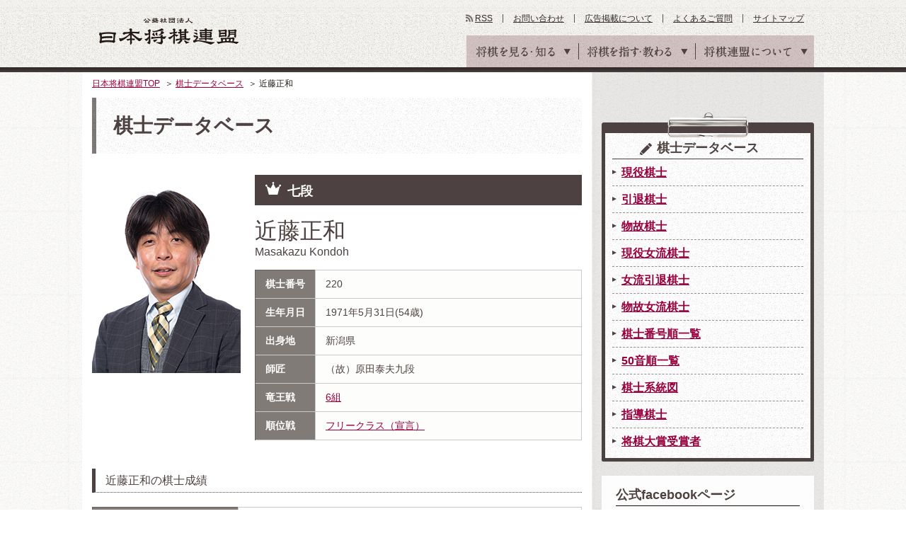

--- FILE ---
content_type: text/html
request_url: https://www.shogi.or.jp/player/pro/220.html
body_size: 8797
content:
<!DOCTYPE HTML>
<html lang="ja"><!-- InstanceBegin template="/Templates/base.dwt" codeOutsideHTMLIsLocked="false" -->
<head>
<meta charset="utf-8">
<meta name="keywords" content="将棋,日本将棋連盟,しょうぎ,shogi,将棋会館">
<meta name="description" content="日本将棋連盟の近藤正和のページです。日本将棋連盟は伝統文化としての将棋の普及発展と技術向上や将棋を通じた交流親善などを目的とした公益社団法人です。">
<title>近藤正和｜棋士データベース｜日本将棋連盟</title>
<meta property="og:title" content="近藤正和｜棋士データベース｜日本将棋連盟">
<meta property="og:type" content="article">
<meta property="og:description" content="日本将棋連盟の近藤正和のページです。日本将棋連盟は伝統文化としての将棋の普及発展と技術向上や将棋を通じた交流親善などを目的とした公益社団法人です。">
<meta property="og:image" content="https://www.shogi.or.jp/images/player/pro/220.jpg">
<meta name="twitter:card" content="summary">
<meta name="twitter:title" content="近藤正和｜棋士データベース｜日本将棋連盟">
<meta name="twitter:description" content="近藤正和のプロフィールです。">
<meta name="twitter:image" content="https://www.shogi.or.jp/images/player/pro/220.jpg">
<link rel="stylesheet" href="/common/css/styles.css">
<link rel="stylesheet" href="/common/css/lowerSetting.css">
<meta http-equiv="X-UA-Compatible" content="IE=edge">
<link rel="alternate" type="application/atom+xml" href="http://www.shogi.or.jp/atom.xml" title="Atom">
<script src="/common/scripts/jquery.js"></script>
<script src="/common/scripts/css_browser_selector.js"></script>
<script src="/common/scripts/floatblock.js"></script>
<script src="/common/scripts/fixHeight.js"></script>
<script src="/common/scripts/tab-control.js"></script>
<script src="/common/scripts/common.js"></script>
<script type="text/javascript" async="async" src="//widgets.outbrain.com/outbrain.js"></script>
<link rel="manifest" href="/common/scripts/manifest.json">
<script src="/common/scripts/js/brm/brm_pf.js"></script>
<!--[if lt IE 9]> <script src="/common/scripts/html5shiv.js"></script> <![endif]-->
<meta name="viewport" content="width=1100">
<script async='async' src='https://www.googletagservices.com/tag/js/gpt.js'></script>
<script>
  var googletag = googletag || {};
  googletag.cmd = googletag.cmd || [];
</script>
<script type="text/javascript">
var shgAd = new Object();
shgAd.path_value = location.pathname.substr(0,40);
shgAd.ref_value = "null";
if (document.referrer){
shgAd.ref_array=new Array();
shgAd.ref_array=document.referrer.split("/");
shgAd.ref_value = shgAd.ref_array[2];}
</script>

<script>
  googletag.cmd.push(function() {
    googletag.defineSlot('/1482203494/shogi_pc_1strectangle', [[1, 1], [300, 250]], 'div-gpt-ad-1505270177229-0').addService(googletag.pubads());
    googletag.defineSlot('/1482203494/shogi_pc_2ndrectangle', [[1, 1], [300, 250]], 'div-gpt-ad-1505270177229-1').addService(googletag.pubads());
    googletag.defineSlot('/1482203494/shogi_pc_3rdrectangle', [[300, 250], [300, 600], [1, 1]], 'div-gpt-ad-1505270177229-2').addService(googletag.pubads());
　googletag.defineSlot('/1482203494/shogi_pc_middlebanner_kishidata', [[1, 1], [468, 60]], 'div-gpt-ad-1505274563197-3').addService(googletag.pubads());
    googletag.pubads().enableSingleRequest();
    googletag.pubads().collapseEmptyDivs();
    googletag.pubads().setTargeting('ref', shgAd.ref_value).setTargeting('url', shgAd.path_value);
    googletag.enableServices();
  });
</script>
<!-- InstanceBeginEditable name="head" --><!-- InstanceEndEditable -->
<!-- InstanceParam name="category_2nd_ID" type="text" value="player" -->
<!-- InstanceParam name="category_3rd_ID" type="text" value="pro" -->
<!-- InstanceParam name="category_4th_ID" type="text" value="" -->
<!-- InstanceParam name="pageID" type="text" value="detail" -->
<!-- InstanceParam name="title" type="text" value="近藤正和｜棋士データベース｜日本将棋連盟" -->
<!-- InstanceParam name="pageTitle" type="text" value="近藤正和" -->
<!-- InstanceParam name="gnavActive" type="number" value="1" -->
</head>

<body>

<!-- Google Tag Manager -->
<noscript><iframe src="//www.googletagmanager.com/ns.html?id=GTM-W9B75J"
height="0" width="0" style="display:none;visibility:hidden"></iframe></noscript>
<script>(function(w,d,s,l,i){w[l]=w[l]||[];w[l].push({'gtm.start':
new Date().getTime(),event:'gtm.js'});var f=d.getElementsByTagName(s)[0],
j=d.createElement(s),dl=l!='dataLayer'?'&l='+l:'';j.async=true;j.src=
'//www.googletagmanager.com/gtm.js?id='+i+dl;f.parentNode.insertBefore(j,f);
})(window,document,'script','dataLayer','GTM-W9B75J');</script>
<!-- End Google Tag Manager -->

<!-- facebook sns -->
<div id="fb-root"></div>
<script>(function(d, s, id) {
  var js, fjs = d.getElementsByTagName(s)[0];
  if (d.getElementById(id)) return;
  js = d.createElement(s); js.id = id;
  js.src = "//connect.facebook.net/ja_JP/sdk.js#xfbml=1&version=v2.6";
  fjs.parentNode.insertBefore(js, fjs);
}(document, 'script', 'facebook-jssdk'));</script>

<!-- google sns -->
<script type="text/javascript">
  window.___gcfg = {lang: 'ja'};

  (function() {
    var po = document.createElement('script'); po.type = 'text/javascript'; po.async = true;
    po.src = 'https://apis.google.com/js/plusone.js';
    var s = document.getElementsByTagName('script')[0]; s.parentNode.insertBefore(po, s);
  })();
</script>
<div id="wrapper" class="home">

<header id="gheader">
<div class="gheaderInner">
<h1 class="logo"><a href="/">公益社団法人 日本将棋連盟</a></h1>
<nav id="gnav">
<ul>
<li class="active"><span>将棋を見る・知る</span>
<div class="innerNav">
<ul>
<li><a id="news" href="/news/"><span class="gnavTxt-innerNav_01">将棋ニュース</span></a></li>
<li><a id="event" href="/event/"><span class="gnavTxt-innerNav_02">イベント・大会</span></a></li>
<li><a id="column" href="/column/"><span class="gnavTxt-innerNav_03">将棋コラム</span></a></li>
<li><a id="game" href="/game/"><span class="gnavTxt-innerNav_04">対局予定・結果</span></a></li>
<li><a id="match" href="/match/"><span class="gnavTxt-innerNav_05">棋戦（奨励会）</span></a></li>
<li><a id="player" href="/player/"><span class="gnavTxt-innerNav_06">棋士データベース</span></a></li>
</ul></div></li>
<li><span>将棋を指す・教わる</span>
<div class="innerNav">
<ul>
<li><a id="tournament" href="/tournament/"><span class="gnavTxt-innerNav_07">将棋大会</span></a></li>
<li><a id="school" href="/school/"><span class="gnavTxt-innerNav_08">将棋道場・教室</span></a></li>
<li><a id="branch" href="/branch/"><span class="gnavTxt-innerNav_09">支部・指導員</span></a></li>
<li><a id="license" href="/license/"><span class="gnavTxt-innerNav_10">免状</span></a></li>
<li><a id="tsumeShogi" href="/tsume_shogi/"><span class="gnavTxt-innerNav_11">詰将棋</span></a></li>
<li><a id="knowledge" href="/knowledge/"><span class="gnavTxt-innerNav_12">将棋の基礎知識</span></a></li>
</ul></div></li>
<li><span>将棋連盟について</span>
<div class="innerNav">
<ul>
<li><a id="about" href="/about/"><span class="gnavTxt-innerNav_13">連盟概要</span></a></li>
<li><a id="history" href="/history/"><span class="gnavTxt-innerNav_14">将棋の歴史</span></a></li>
<li><a id="kishikai" href="/kishikai/"><span class="gnavTxt-innerNav_15">棋士会</span></a></li>
<li><a id="base_tokyo" href="/about/base/tokyo/"><span class="gnavTxt-innerNav_16">将棋会館のご案内</span></a></li>
<li><a id="disclosure" href="/about/information_disclosure.html"><span class="gnavTxt-innerNav_17">情報公開</span></a></li>
<li class="kansai"><a id="base_kansai" href="/kansai/"><span class="gnavTxt-innerNav_18">関西将棋会館</span></a></li>
</ul></div></li>
</ul>
<!-- / #gnav --></nav>
<ul class="headerUtilityNav">
<li class="rss"><a id="rss" href="https://www.shogi.or.jp/atom.xml" target="_blank">RSS</a></li>
<li><a id="contact" href="/info/">お問い合わせ</a></li>
<li><a id="advertising" href="/advertising/">広告掲載について</a></li>
<li><a id="faq" href="/faq/">よくあるご質問</a></li>
<li><a id="sitemap" href="/sitemap/">サイトマップ</a></li>
</ul>

<!-- / .gheaderInner --></div>
<!-- / #gheader --></header>

<div class="topicpath">
<ul>
<li><a href="/">日本将棋連盟TOP</a></li>
<!-- InstanceBeginEditable name="topicPath" -->
<li><a href="/player/">棋士データベース</a></li>
<li>近藤正和</li>
<!-- InstanceEndEditable -->
</ul>
<!-- / .topicpath --></div>

<div id="container" class="pro">
<main id="main">
<section id="contents" class="detail"><!-- InstanceBeginEditable name="contents" -->
<div class="section02">
<p class="pageHeadingElementsA01">棋士データベース</p>
<!-- / .section02 --></div>

<div class="section04">
<div class="uniqueLayoutElements03">
<div class="imgArea">
<div class="inner">
<figure class="image"><img src="/images/player/pro/220.jpg" alt=""></figure>
<!-- / .inner --></div>
<!-- / .imgArea --></div>

<div class="innerBlock01">
<p class="headingElementsA01 min ico03">七段</p>
<div class="nameArea">
<div class="inner">
<h1 class="nameTtl">
<span class="jp">近藤正和</span>
<span class="en">Masakazu Kondoh</span>
</h1>
<!-- / .inner --></div>
<!-- / .nameArea --></div>

<table class="tableElements02">
<colgroup style="width:85px;"></colgroup>
<colgroup style="width:auto;"></colgroup>
<tbody>
<tr>
<th scope="row">棋士番号</th>
<td>220</td>
</tr>
<tr>
<th scope="row">生年月日</th>
<td>1971年5月31日(54歳)</td>
</tr>
<tr>
<th scope="row">出身地</th>
<td>新潟県</td>
</tr>
<tr>
<th scope="row">師匠</th>
<td>（故）原田泰夫九段</td>
</tr>

<tr>
<th scope="row">竜王戦</th>
<td><a href="/match/ryuuou/">6組</a></td>
</tr>
<tr>
<th scope="row">順位戦</th>
<td><a href="/match/junni/">フリークラス（宣言）</a></td>
</tr>


</tbody>
</table>
<!-- / .innerBlock01 --></div>
<!-- / .uniqueLayoutElements03 --></div>
<!-- / .section04 --></div>

<h3 class="headingElementsB01 min">近藤正和の棋士成績</h3>
<div class="section04 tabArea profTab">
    <table class="tableElements02 mb10">
        <colgroup style="width:206px;"></colgroup>
        <colgroup style="width:auto;"></colgroup>
        <tbody>
          <tr>
 <th scope="row">今年度成績</th>
   <td><a href="https://www.shogi.or.jp/game/record/year_result.html" target="_blank">4勝9敗(0.3076)</a></td>
        </tbody>
    </table>
</div>
<div class="sp_player_matchresult">
<div class="section01 tabArea profTab">
<table class="tableElements02 tableElements03 tac">
<colgroup style="width:206px;"></colgroup>
<colgroup style="width:auto;"></colgroup>
<tbody>
<h3 class="headingElementsB01 min sp_player_tt">近藤正和の対局結果</h3>
<p class="tar mb5">○：勝ち　●：負け　□：不戦勝　■：不戦敗</p><th scope='row' class='sp_player_date'>対局日</th>
<th scope='row' class='sp_player_score'>勝敗</th>
<th scope='row' class='sp_player_enemy;'>対局相手</th>
<th scope='row' class='sp_player_matchname'>棋戦</th>
<tr>
<td>2026/1/16</td>
<td>○</td>
<td><a href='/player/pro/210.html' target='_blank'>窪田義行</a></td>
<td><a href="/match/ryuuou/">竜王戦6組 </a></td>
</tr>
<tr>
<td>2026/1/8</td>
<td>●</td>
<td><a href='/player/pro/226.html' target='_blank'>高野秀行</a></td>
<td><a href="/match/kiou/">棋王戦コナミグループ杯 予選</a></td>
</tr>
<tr>
<td>2025/9/25</td>
<td>●</td>
<td><a href='/player/pro/345.html' target='_blank'>齊藤優希</a></td>
<td><a href="/match/ouza/">王座戦 一次予選</a></td>
</tr>
<tr>
<td>2025/9/17</td>
<td>●</td>
<td><a href='/player/pro/343.html' target='_blank'>獺ヶ口笑保人</a></td>
<td><a href="/match/ginga/">銀 河 戦 予選</a></td>
</tr>
<tr>
<td>2025/9/10</td>
<td>●</td>
<td><a href='/player/pro/306.html' target='_blank'>佐々木大地</a></td>
<td><a href="/match/eiou/">叡王戦 予選</a></td>
</tr>
<tr>
<td>2025/9/10</td>
<td>○</td>
<td><a href='/player/pro/257.html' target='_blank'>高崎一生</a></td>
<td><a href="/match/eiou/">叡王戦 予選</a></td>
</tr>
<tr>
<td>2025/8/28</td>
<td>●</td>
<td><a href='/player/pro/175.html' target='_blank'>羽生善治</a></td>
<td><a href="/match/oui/">王位戦 予選</a></td>
</tr>
<tr>
<td>2025/8/5</td>
<td>●</td>
<td><a href='/player/pro/237.html' target='_blank'>千葉幸生</a></td>
<td><a href="/match/asahi_cup/">朝日杯将棋オープン戦 一次予選</a></td>
</tr>
<tr>
<td>2025/8/5</td>
<td>○</td>
<td><a href='/player/pro/285.html' target='_blank'>藤森哲也</a></td>
<td><a href="/match/asahi_cup/">朝日杯将棋オープン戦 一次予選</a></td>
</tr>
<tr>
<td>2025/8/1</td>
<td>●</td>
<td><a href='/player/pro/335.html' target='_blank'>小山怜央</a></td>
<td><a href="/match/ryuuou/">竜王戦6組 昇決</a></td>
</tr>
</tbody>
</table>
</div>
2026年1月25日対局分まで（未放映のテレビ対局を除く。ただし、勝星昇段やキリ勝・記録が関わる場合、この限りでなし。なお、勝率部門は3月1日〜4月1日の期間は30局以上のみ表示。）<p class="noticeTxt fs12">※対局結果の反映には時間がかかることがあります。<br />
    ※対局結果は直近の10局を掲載。<br />
    ※名前の後の「※」は日本女子プロ将棋協会所属。<br />
    ※名前の後の「*」は女流フリー棋士。</p>
    </div>

<div class="section02">
<div class="uniqueLayoutElements02">


<div class="section02">
<div class="uniqueLayoutElements02">
<div class="inner03">
<div class="addArea mb20">
<!-- /1482203494/shogi_pc_middlebanner_kishidata -->
<div id='div-gpt-ad-1505274563197-3'>
<script>
googletag.cmd.push(function() { googletag.display('div-gpt-ad-1505274563197-3'); });
</script>
</div>
<!-- / .addArea --></div>
<!-- / .inner --></div>
<div class="section02">
<div class="headingElementsA01Area">
<h2 class="headingElementsA01 min ico04">近藤正和に関する記事</h2>
<p class="headingA01Parts01 linkStyle02"><a href="/report/player_pro/220.html">もっと見る</a></p>
<!-- / .headingElementsA01Area --></div>
<!-- / .section02 --></div>
<div class="section02">
<div class="column3-A01 fixHeight imgColumnElements01 subReport01">
<div class="inner"><a href="https://www.shogi.or.jp/news/2021/05/post_2023.html?mi=rlt_player"><figure class="image"><img src="/news/image/thumbnail_l.jpg" alt=""></figure><p class="date">2021年05月21日</p><p class="text">近藤正和六段が七段に昇段</p></a></div><div class="inner"><a href="https://www.shogi.or.jp/match_news/2020/02/200203-200209_t_highlights.html?mi=rlt_player"><figure class="image columnImg"><img src="https://www.shogi.or.jp/match_news/assets_c/2020/02/topic_matome_20200210-thumb-autox130-29125.jpg" alt=""></figure><p class="date">2020年02月10日</p><p class="text">藤井七段・高見七段が順位戦の昇級を決める、大阪王将杯王将戦は渡辺王将が勝って2勝1敗に【2月3日～2月9日の注目対局結果】</p></a></div><div class="inner"><a href="https://www.shogi.or.jp/match_news/2020/02/200206_t_result_01.html?mi=rlt_player"><figure class="image columnImg"><img src="https://www.shogi.or.jp/match_news/assets_c/2020/02/topic_junni_200206-thumb-autox130-29078.jpg" alt=""></figure><p class="date">2020年02月07日</p><p class="text">高見七段が勝って昇級を決める　第78期順位戦C級2組 9回戦 対局結果</p></a></div><div class="inner"><a href="https://www.shogi.or.jp/match_news/2020/02/200206_t_01.html?mi=rlt_player"><figure class="image columnImg"><img src="https://www.shogi.or.jp/match_news/assets_c/2020/02/topic_junni_200206-thumb-autox130-29078.jpg" alt=""></figure><p class="date">2020年02月06日</p><p class="text">田中寅彦九段VS高見泰地七段、遠山雄亮六段VS牧野光則五段など、第78期順位戦C級2組 9回戦</p></a></div><div class="inner"><a href="https://www.shogi.or.jp/match_news/2020/01/200116_t_result_02.html?mi=rlt_player"><figure class="image columnImg"><img src="https://www.shogi.or.jp/match_news/assets_c/2020/01/topic_junniissei_200116_2-thumb-autox130-28644.jpg" alt=""></figure><p class="date">2020年01月17日</p><p class="text">高見泰地七段が勝って8勝0敗に　第78期順位戦C級2組 8回戦 対局結果</p></a></div><div class="inner"><a href="https://www.shogi.or.jp/match_news/2020/01/200116_t_02.html?mi=rlt_player"><figure class="image columnImg"><img src="https://www.shogi.or.jp/match_news/assets_c/2020/01/topic_junniissei_200116_2-thumb-autox130-28644.jpg" alt=""></figure><p class="date">2020年01月16日</p><p class="text">ここまで7勝0敗の高見泰地七段戦、牧野光則五段戦など第78期順位戦C級2組 8回戦14対局</p></a></div><!-- / .column3-A01 --></div>
<!-- / .section02 --></div>


<!-- / .uniqueLayoutElements01 --></div>
<!-- / .section02 --></div>


<div class="section04">
<div class="tabElements04 jsTabElements04">
<ul id="jsTabE04_tabNav" class="tabNav01 floatListA01Col3 fixHeight">
<li><a href="#jsTabE04_02" class="fixHeightChild"><span>昇段履歴</span></a></li>
<li><a href="#jsTabE04_03" class="fixHeightChild"><span>大賞、表彰</span></a></li>
</ul>


<!-- タブ：タイトル履歴　-->
<div id="jsTabE04_01" class="tabContentsA02">
<!--
<ul class="ancListElements01 jsScroll mb25">
<li><a href="#anc03">将棋大賞</a></li></ul>
-->



<!-- / #jsTabE04_01 .tabContentsA02 --></div>


	
<!-- タブ：昇段履歴 -->
<div id="jsTabE04_02" class="tabContentsA02">
<table class="tableElements10" style="border-top:1px solid #c9c9c9;">
<colgroup style="width:50%;"></colgroup>
<colgroup style="width:50%;"></colgroup>
<tbody>
<tr><th class="style01">1983年</th><td>6級</td></tr><tr><th class="style01">1987年</th><td>初段</td></tr><tr><th class="style01">1996年10月1日</th><td>四段</td></tr><tr><th class="style01">2001年9月12日</th><td>五段</td></tr><tr><th class="style01">2007年7月19日</th><td>六段</td></tr><tr><th class="style01">2021年5月20日</th><td>七段</td></tr></tbody>
</table>

</div>
	
	
	
	
<div id="jsTabE04_03" class="tabContentsA02">
	
	
<div class="section03" id="anc03">
<h3 class="headingElementsB01 min">将棋大賞</h3>
<table class="tableElements02 mb10"><colgroup style="width:206px;"></colgroup><colgroup style="width:auto;"></colgroup><tbody><tr><th scope="row">第29回（2001年度）</th><td>升田幸三賞</td></tr><tr><th scope="row">第32回（2004年度）</th><td>勝率第一位賞・連勝賞</td></tr></tbody></table><!-- / .section03 --></div>

<!-- / #jsTabE04_03 .tabContentsA02 --></div>

	

<ul id="jsTabE04_tabNav_b" class="tabNav01 floatListA01Col3">
<li><a href="#jsTabE04_02" class="fixHeightChild"><span>昇段履歴</span></a></li>
<li><a href="#jsTabE04_03" class="fixHeightChild"><span>大賞、表彰</span></a></li>
</ul>
<!-- / .jsTabElements04 --></div>
<!-- / .section04 --></div>








<!-- InstanceEndEditable --><!-- / #contents --></section>

<aside id="aside">
<div class="addArea">
<!-- /1482203494/shogi_pc_1strectangle -->
<div id='div-gpt-ad-1505270177229-0'>
<script>
googletag.cmd.push(function() { googletag.display('div-gpt-ad-1505270177229-0'); });
</script>
</div>
<!-- / .addArea --></div>
<div class="asideParts01">
<dl class="linkStyle01">
<dt><span class="ico01">棋士データベース</span></dt>
<dd><a href="/player/">現役棋士</a></dd>
<dd><a href="/player/retirement.html">引退棋士</a></dd>
<dd>
<a href="/player/deceased.html">物故棋士</a>
</dd>
<dd class="active"><a href="/player/lady.html">現役女流棋士</a></dd>
<dd><a href="/player/retirement.html#lady01">女流引退棋士</a></dd>
<dd><a href="/player/deceased.html#lady02">物故女流棋士</a>

<!--<ul>
<li><a href="/player/lady.html">現役女流棋士</a></li>
<li><a href="/player/deceased.html#lady">物故女流棋士</a></li>
</ul>-->
</dd>
<dd><a href="/player/numerical_order.html">棋士番号順一覧</a></dd>
<dd><a href="/player/japanese_syllabary_order.html">50音順一覧</a></dd>
<dd><a href="/player/diagram.html">棋士系統図</a></dd>
<dd><a href="/player/coach.html">指導棋士</a></dd>
<dd><a href="/player/winner.html">将棋大賞受賞者</a></dd>
</dl>
<!-- / .asideParts01 --></div>

<div class="asideParts04">
<div class="mb20">
<p class="ttl tal mb10"><em>公式facebookページ</em></p>
<div class="fb-page" data-href="https://www.facebook.com/shogi.jsa/" data-width="260" data-small-header="true" data-adapt-container-width="true" data-hide-cover="false" data-show-facepile="true"><blockquote cite="https://www.facebook.com/shogi.jsa/" class="fb-xfbml-parse-ignore"><a href="https://www.facebook.com/shogi.jsa/">日本将棋連盟</a></blockquote></div>
</div>
<p class="ttl tal mb10"><em>公式twitter</em></p>
<a href="https://twitter.com/shogi_jsa" class="twitter-follow-button" data-show-count="false">Follow @shogi_jsa</a>
<a class="twitter-timeline"  data-width="260" data-height="300" href="https://twitter.com/shogi_jsa">Tweets by shogi_jsa</a> <script async src="//platform.twitter.com/widgets.js" charset="utf-8"></script>
<!-- / .asideParts04 --></div>

<div class="addArea">
<!-- /1482203494/shogi_pc_2ndrectangle -->
<div id='div-gpt-ad-1505270177229-1'>

<script>
googletag.cmd.push(function() { googletag.display('div-gpt-ad-1505270177229-1'); });
</script>

</div>

<!-- / .addArea --></div>

<div id="sideNavFloatWrap">
<div id="sideNavFloat">
<div class="addArea asideFloatClass">
<!-- /1482203494/shogi_pc_3rdrectangle -->
<div id='div-gpt-ad-1505270177229-2'>
<script>
googletag.cmd.push(function() { googletag.display('div-gpt-ad-1505270177229-2'); });
</script>
</div>
<!-- / #addArea --></div>
<div class="asideParts04 asideFloatClass">
<p class="ttl"><em>将棋コラムの人気記事</em></p>
<ul>
<li>
<a href="https://www.shogi.or.jp/column/2026/01/2026_maeda03.html?mi=side">
<div class="imgLayoutElementsB01">
<figure class="image"><img src="https://www.shogi.or.jp/column/assets_c/2019/09/column_maeda_thumb02-thumb-50xauto-25975.jpg" width="50" height="50" alt=""></figure>
<div class="text">
<p>『前田九段の毒にも薬にも......』その３「斬るデェ～」</p>
</div>
</div><!-- / .imgLayoutElementsB01 -->
</a>
</li>
<li>
<a href="https://www.shogi.or.jp/column/2026/01/1_11.html?mi=side">
<div class="imgLayoutElementsB01">
<figure class="image"><img src="https://www.shogi.or.jp/column/assets_c/2026/01/202601early_thumb02-thumb-50xauto-49489.jpg" width="50" height="50" alt=""></figure>
<div class="text">
<p>永瀬が開幕戦を制す　１月上旬の注目対局を格言で振り返る</p>
</div>
</div><!-- / .imgLayoutElementsB01 -->
</a>
</li>
<li>
<a href="https://www.shogi.or.jp/column/2026/01/2026_maeda02.html?mi=side">
<div class="imgLayoutElementsB01">
<figure class="image"><img src="https://www.shogi.or.jp/column/assets_c/2019/09/column_maeda_thumb02-thumb-50xauto-25975.jpg" width="50" height="50" alt=""></figure>
<div class="text">
<p>『前田九段の毒にも薬にも......』その２「地獄の太鼓」</p>
</div>
</div><!-- / .imgLayoutElementsB01 -->
</a>
</li>
<li>
<a href="https://www.shogi.or.jp/column/2026/01/12_9.html?mi=side">
<div class="imgLayoutElementsB01">
<figure class="image"><img src="https://www.shogi.or.jp/column/assets_c/2026/01/2025_12late_thumb02-thumb-50xauto-49434.jpg" width="50" height="50" alt=""></figure>
<div class="text">
<p>豊島が銀河戦優勝　12月下旬の注目対局を格言で振り返る</p>
</div>
</div><!-- / .imgLayoutElementsB01 -->
</a>
</li>
<li>
<a href="https://www.shogi.or.jp/column/2026/01/2026_maeda01.html?mi=side">
<div class="imgLayoutElementsB01">
<figure class="image"><img src="https://www.shogi.or.jp/column/assets_c/2019/09/column_maeda_thumb02-thumb-50xauto-25975.jpg" width="50" height="50" alt=""></figure>
<div class="text">
<p>『前田九段の毒にも薬にも......』その１「御蔵島」</p>
</div>
</div><!-- / .imgLayoutElementsB01 -->
</a>
</li>
</ul>
<p class="linkStyle01 tar fs13"><a href="/column/?mi=side">もっと見る</a></p>
<!-- / .asideParts04 --></div>
<!-- / #sideNavFloat --></div>
<!-- / .sideNavFloatWrap -->
</div>


<!-- / #aside --></aside>
</main>
<!-- / #container --></div>

<div class="footerMenuAreaWrap">
<div id="footerMenuArea">
<div class="footerMenuAreaInner01">
<dl>
<dt>将棋を見る・知る</dt>
<dd><a id="f-news" href="/news/">将棋ニュース</a></dd>
<dd><a id="f-event" href="/event/">イベント・大会</a></dd>
<dd><a id="f-column" href="/column/">将棋コラム</a></dd>
<dd><a id="f-game" href="/game/">対局予定・結果</a></dd>
<dd><a id="f-match" href="/match/">棋戦（奨励会）</a></dd>
<dd><a id="f-player" href="/player/">棋士データベース</a></dd>
</dl>
<dl>
<dt>将棋を指す・教わる</dt>
<dd><a id="f-tournament" href="/tournament/">将棋大会</a></dd>
<dd><a id="f-school" href="/school/">将棋道場・教室</a></dd>
<dd><a id="f-branch" href="/branch/">支部・指導員</a></dd>
<dd><a id="f-license" href="/license/">免状</a></dd>
<dd><a id="f-tsumeShogi" href="/tsume_shogi/">詰将棋</a></dd>
<dd><a id="f-knowledge" href="/knowledge/">将棋の基礎知識</a></dd>
</dl>
<dl>
<dt>将棋連盟について</dt>
<dd><a id="f-about" href="/about/">連盟概要</a></dd>
<dd><a id="f-history" href="/history/">将棋の歴史</a></dd>
<dd><a id="f-kishikai" href="/kishikai/">棋士会</a></dd>
<dd><a id="f-base_tokyo" href="/about/base/tokyo/">将棋会館のご案内</a></dd>
<dd><a id="f-disclosure" href="/about/information_disclosure.html">情報公開</a></dd>
<dd><a id="f-base_kansai" href="/kansai/">関西将棋会館</a></dd>
</dl>
<!-- / .footerMenuAreaInner01 --></div>
<div class="footerMenuAreaInner02">
<div class="snsArea">
<dl>
<dt>公式SNS</dt>
<dd><a id="f-facebook"  href="https://www.facebook.com/shogi.jsa/" target="_blank"><img src="/common/images/mod_ico_sns_facebook.gif" width="40" height="40" alt="Facobook"></a></dd>
<dd><a id="f-twitter"  href="https://twitter.com/shogi_jsa" target="_blank"><img src="/common/images/mod_ico_sns_twitter.gif" width="40" height="40" alt="Twitter"></a></dd>
<dd><a id="f-instagram"  href="https://www.instagram.com/shogi_jsa/" target="_blank"><img src="/common/images/mod_ico_sns_insta.gif" width="40" height="40" alt="instagram"></a></dd>
</dl>
</div>
<!-- / .snsArae -->

<ul class="footerMenuList01">
<li><a id="f-privacy" href="/privacy/">プライバシーポリシー</a></li>
<li><a id="f-link" href="/link/">リンク</a></li>
<li><a id="f-job" href="/form/inquiry/request.html">プロ棋士・女流棋士へのお仕事依頼</a></li>
<li><a id="f-advertising" href="/advertising/">広告掲載について</a></li>
<li><a id="f-contact" href="/info/">お問い合わせ</a></li>
</ul>
<!-- / .footerMenuAreaInner02 --></div>
<!-- / #footerMenuArea --></div>
<!-- / .footerMenuAreaWrap --></div>

<footer id="gfooter">
<p class="pageTop jsScroll"><a href="#gheader"><img src="/common/images/mod_ico_pageTop_01.png" width="70" height="70" alt="ページトップ"></a></p>
<p>公益社団法人 日本将棋連盟</p>
<p>このサイトに掲載されている記事・イラスト・写真・商標等の無断転載を禁じます。</p>
<p class="copy"><small>Copyright(c) 2016 Japan Shogi Association , All rights reserved.</small></p>
<!-- / #footer --></footer>
<!-- / #wrapper --></div>
<!-- Yahoo Tag Manager -->
<script type="text/javascript">
  (function () {
    var tagjs = document.createElement("script");
    var s = document.getElementsByTagName("script")[0];
    tagjs.async = true;
    tagjs.src = "//s.yjtag.jp/tag.js#site=myrJ5ov";
    s.parentNode.insertBefore(tagjs, s);
  }());
</script>
<noscript>
  <iframe src="//b.yjtag.jp/iframe?c=myrJ5ov" width="1" height="1" frameborder="0" scrolling="no" marginheight="0" marginwidth="0"></iframe>
</noscript>
<!-- End Yahoo Tag Manager -->
</body>
<!-- InstanceEnd --></html>

--- FILE ---
content_type: text/html; charset=utf-8
request_url: https://www.google.com/recaptcha/api2/aframe
body_size: 267
content:
<!DOCTYPE HTML><html><head><meta http-equiv="content-type" content="text/html; charset=UTF-8"></head><body><script nonce="07uTT2GRFqPRRoUuTUTIGw">/** Anti-fraud and anti-abuse applications only. See google.com/recaptcha */ try{var clients={'sodar':'https://pagead2.googlesyndication.com/pagead/sodar?'};window.addEventListener("message",function(a){try{if(a.source===window.parent){var b=JSON.parse(a.data);var c=clients[b['id']];if(c){var d=document.createElement('img');d.src=c+b['params']+'&rc='+(localStorage.getItem("rc::a")?sessionStorage.getItem("rc::b"):"");window.document.body.appendChild(d);sessionStorage.setItem("rc::e",parseInt(sessionStorage.getItem("rc::e")||0)+1);localStorage.setItem("rc::h",'1769460709606');}}}catch(b){}});window.parent.postMessage("_grecaptcha_ready", "*");}catch(b){}</script></body></html>